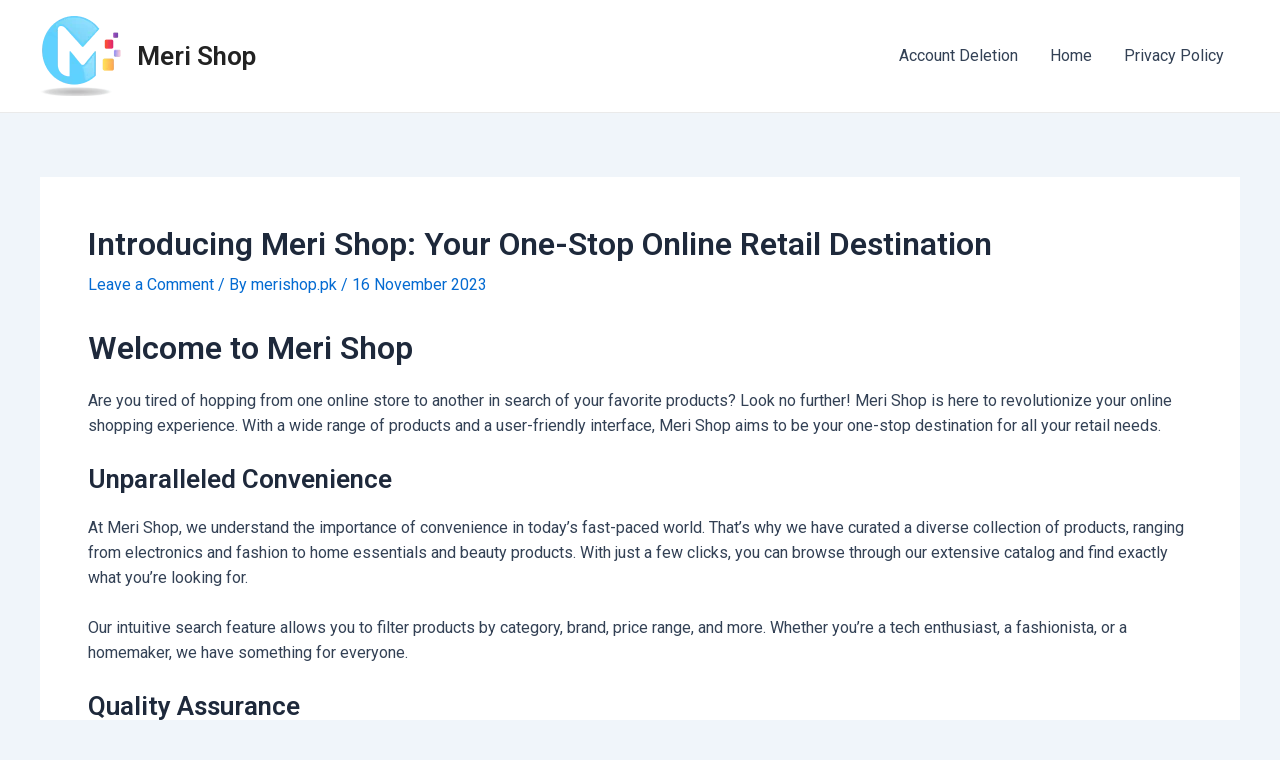

--- FILE ---
content_type: text/css
request_url: https://merishop.pk/wp-content/uploads/elementor/css/post-228.css?ver=1700218029
body_size: 1101
content:
.elementor-228 .elementor-element.elementor-element-5c9273b9 > .elementor-container{max-width:1200px;}.elementor-228 .elementor-element.elementor-element-5c9273b9:not(.elementor-motion-effects-element-type-background), .elementor-228 .elementor-element.elementor-element-5c9273b9 > .elementor-motion-effects-container > .elementor-motion-effects-layer{background-color:transparent;background-image:linear-gradient(180deg, #7DD7FB 0%, #C3EDFD 100%);}.elementor-228 .elementor-element.elementor-element-5c9273b9{transition:background 0.3s, border 0.3s, border-radius 0.3s, box-shadow 0.3s;padding:78px 0px 78px 0px;}.elementor-228 .elementor-element.elementor-element-5c9273b9 > .elementor-background-overlay{transition:background 0.3s, border-radius 0.3s, opacity 0.3s;}.elementor-228 .elementor-element.elementor-element-15f6c14{font-family:"Nunito", Sans-serif;font-weight:bold;}.elementor-228 .elementor-element.elementor-element-2e6d4267{--grid-template-columns:repeat(0, auto);--icon-size:18px;--grid-column-gap:8px;--grid-row-gap:0px;}.elementor-228 .elementor-element.elementor-element-2e6d4267 .elementor-widget-container{text-align:center;}.elementor-228 .elementor-element.elementor-element-2e6d4267 .elementor-social-icon{background-color:rgba(255,255,255,0.11);--icon-padding:0.6em;border-style:solid;border-width:1px 1px 1px 1px;border-color:#F4AC47;}.elementor-228 .elementor-element.elementor-element-2e6d4267 .elementor-social-icon i{color:#F4AC47;}.elementor-228 .elementor-element.elementor-element-2e6d4267 .elementor-social-icon svg{fill:#F4AC47;}.elementor-228 .elementor-element.elementor-element-2e6d4267 .elementor-social-icon:hover{background-color:#ffffff;}.elementor-228 .elementor-element.elementor-element-2e6d4267 .elementor-social-icon:hover i{color:#ffab00;}.elementor-228 .elementor-element.elementor-element-2e6d4267 .elementor-social-icon:hover svg{fill:#ffab00;}.elementor-228 .elementor-element.elementor-element-2e6d4267 > .elementor-widget-container{margin:0px 0px 0px -60px;padding:0px 0px 0px 0px;}.elementor-228 .elementor-element.elementor-element-041ab62{font-family:"Nunito", Sans-serif;font-weight:bold;}.elementor-228 .elementor-element.elementor-element-6360dc1d{color:#ffffff;font-family:"Nunito", Sans-serif;font-size:18em;line-height:1.7em;}.elementor-228 .elementor-element.elementor-element-6f41e1e{color:#ffffff;font-family:"Nunito", Sans-serif;font-size:18em;line-height:1.7em;}.elementor-228 .elementor-element.elementor-element-806c98d{color:#ffffff;font-family:"Nunito", Sans-serif;font-size:18em;line-height:1.7em;}.elementor-228 .elementor-element.elementor-element-f3f5fd7{color:#ffffff;font-family:"Nunito", Sans-serif;font-size:18em;line-height:1.7em;}.elementor-228 .elementor-element.elementor-element-324b975{color:#ffffff;font-family:"Nunito", Sans-serif;font-size:18em;line-height:1.7em;}.elementor-228 .elementor-element.elementor-element-ca5a1dd{font-family:"Nunito", Sans-serif;font-weight:bold;}.elementor-228 .elementor-element.elementor-element-542fe31{--display:flex;--min-height:40px;--flex-direction:row;--container-widget-width:initial;--container-widget-height:100%;--container-widget-flex-grow:1;--container-widget-align-self:stretch;--background-transition:0.3s;--margin-block-start:0px;--margin-block-end:0px;--margin-inline-start:-10px;--margin-inline-end:0px;--padding-block-start:0px;--padding-block-end:0px;--padding-inline-start:0px;--padding-inline-end:0px;}.elementor-228 .elementor-element.elementor-element-68c1020{font-family:"Nunito", Sans-serif;font-weight:bold;}.elementor-228 .elementor-element.elementor-element-754df24 .elementor-field-group{padding-right:calc( 10px/2 );padding-left:calc( 10px/2 );margin-bottom:10px;}.elementor-228 .elementor-element.elementor-element-754df24 .elementor-form-fields-wrapper{margin-left:calc( -10px/2 );margin-right:calc( -10px/2 );margin-bottom:-10px;}.elementor-228 .elementor-element.elementor-element-754df24 .elementor-field-group.recaptcha_v3-bottomleft, .elementor-228 .elementor-element.elementor-element-754df24 .elementor-field-group.recaptcha_v3-bottomright{margin-bottom:0;}body.rtl .elementor-228 .elementor-element.elementor-element-754df24 .elementor-labels-inline .elementor-field-group > label{padding-left:0px;}body:not(.rtl) .elementor-228 .elementor-element.elementor-element-754df24 .elementor-labels-inline .elementor-field-group > label{padding-right:0px;}body .elementor-228 .elementor-element.elementor-element-754df24 .elementor-labels-above .elementor-field-group > label{padding-bottom:0px;}.elementor-228 .elementor-element.elementor-element-754df24 .elementor-field-type-html{padding-bottom:0px;}.elementor-228 .elementor-element.elementor-element-754df24 .elementor-field-group:not(.elementor-field-type-upload) .elementor-field:not(.elementor-select-wrapper){background-color:#ffffff;border-width:0px 0px 0px 0px;}.elementor-228 .elementor-element.elementor-element-754df24 .elementor-field-group .elementor-select-wrapper select{background-color:#ffffff;border-width:0px 0px 0px 0px;}.elementor-228 .elementor-element.elementor-element-754df24 .e-form__buttons__wrapper__button-next{background-color:var( --e-global-color-accent );color:#ffffff;}.elementor-228 .elementor-element.elementor-element-754df24 .elementor-button[type="submit"]{background-color:var( --e-global-color-accent );color:#ffffff;}.elementor-228 .elementor-element.elementor-element-754df24 .elementor-button[type="submit"] svg *{fill:#ffffff;}.elementor-228 .elementor-element.elementor-element-754df24 .e-form__buttons__wrapper__button-previous{color:#ffffff;}.elementor-228 .elementor-element.elementor-element-754df24 .e-form__buttons__wrapper__button-next:hover{color:#ffffff;}.elementor-228 .elementor-element.elementor-element-754df24 .elementor-button[type="submit"]:hover{color:#ffffff;}.elementor-228 .elementor-element.elementor-element-754df24 .elementor-button[type="submit"]:hover svg *{fill:#ffffff;}.elementor-228 .elementor-element.elementor-element-754df24 .e-form__buttons__wrapper__button-previous:hover{color:#ffffff;}.elementor-228 .elementor-element.elementor-element-754df24 .elementor-button{border-radius:6px 6px 6px 6px;}.elementor-228 .elementor-element.elementor-element-754df24{--e-form-steps-indicators-spacing:20px;--e-form-steps-indicator-padding:30px;--e-form-steps-indicator-inactive-secondary-color:#ffffff;--e-form-steps-indicator-active-secondary-color:#ffffff;--e-form-steps-indicator-completed-secondary-color:#ffffff;--e-form-steps-divider-width:1px;--e-form-steps-divider-gap:10px;}.elementor-228 .elementor-element.elementor-element-754df24 > .elementor-widget-container{margin:0px 0px 0px 0px;padding:0px 0px 0px 0px;background-color:#FCFCFC;border-radius:8px 8px 8px 8px;}.elementor-228 .elementor-element.elementor-element-3e1d0fe{--display:flex;--background-transition:0.3s;}@media(max-width:1024px){.elementor-228 .elementor-element.elementor-element-5c9273b9{padding:4em 4em 4em 4em;}.elementor-228 .elementor-element.elementor-element-2e6d4267 .elementor-widget-container{text-align:left;}}@media(max-width:767px){.elementor-228 .elementor-element.elementor-element-5c9273b9{padding:0em 0em 0em 0em;}.elementor-228 .elementor-element.elementor-element-46d13150{width:50%;}.elementor-228 .elementor-element.elementor-element-46d13150 > .elementor-element-populated{padding:2em 2em 2em 2em;}.elementor-228 .elementor-element.elementor-element-2e6d4267 .elementor-widget-container{text-align:center;}.elementor-228 .elementor-element.elementor-element-a40486 > .elementor-element-populated{padding:2em 2em 2em 2em;}.elementor-228 .elementor-element.elementor-element-6360dc1d{text-align:center;}.elementor-228 .elementor-element.elementor-element-6f41e1e{text-align:center;}.elementor-228 .elementor-element.elementor-element-806c98d{text-align:center;}.elementor-228 .elementor-element.elementor-element-f3f5fd7{text-align:center;}.elementor-228 .elementor-element.elementor-element-324b975{text-align:center;}.elementor-228 .elementor-element.elementor-element-2d3ba9ab{width:50%;}.elementor-228 .elementor-element.elementor-element-2d3ba9ab > .elementor-element-populated{padding:2em 2em 2em 2em;}.elementor-228 .elementor-element.elementor-element-65c232ad > .elementor-element-populated{padding:2em 2em 2em 2em;}}@media(min-width:768px){.elementor-228 .elementor-element.elementor-element-46d13150{width:22%;}.elementor-228 .elementor-element.elementor-element-a40486{width:20.387%;}.elementor-228 .elementor-element.elementor-element-2d3ba9ab{width:27.463%;}.elementor-228 .elementor-element.elementor-element-65c232ad{width:29.983%;}}@media(max-width:1024px) and (min-width:768px){.elementor-228 .elementor-element.elementor-element-46d13150{width:40%;}.elementor-228 .elementor-element.elementor-element-a40486{width:60%;}.elementor-228 .elementor-element.elementor-element-2d3ba9ab{width:40%;}.elementor-228 .elementor-element.elementor-element-65c232ad{width:40%;}}